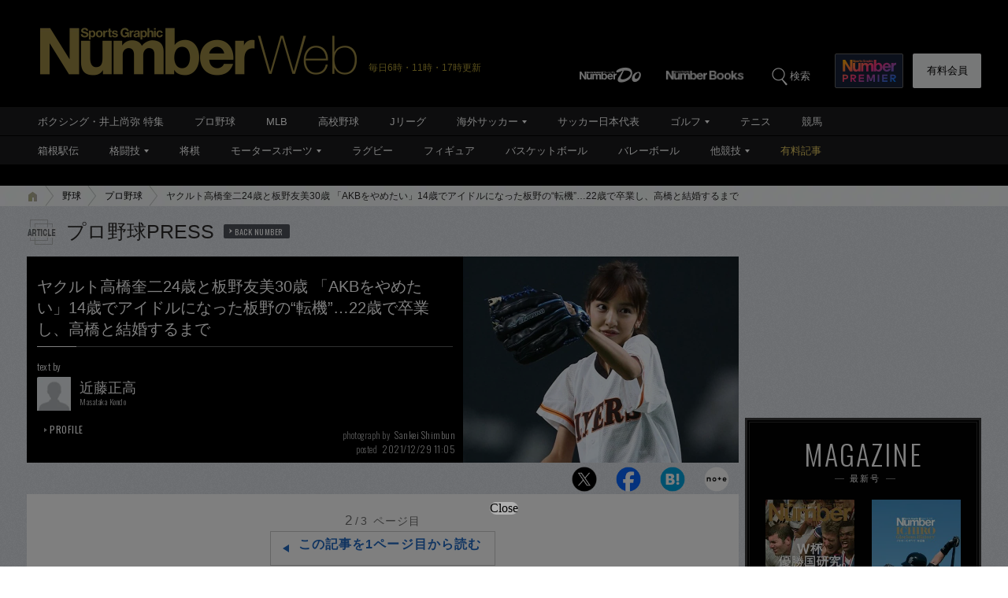

--- FILE ---
content_type: text/html; charset=utf-8
request_url: https://www.google.com/recaptcha/api2/aframe
body_size: 184
content:
<!DOCTYPE HTML><html><head><meta http-equiv="content-type" content="text/html; charset=UTF-8"></head><body><script nonce="wCBAP52j2Koe1Icwx-xIHw">/** Anti-fraud and anti-abuse applications only. See google.com/recaptcha */ try{var clients={'sodar':'https://pagead2.googlesyndication.com/pagead/sodar?'};window.addEventListener("message",function(a){try{if(a.source===window.parent){var b=JSON.parse(a.data);var c=clients[b['id']];if(c){var d=document.createElement('img');d.src=c+b['params']+'&rc='+(localStorage.getItem("rc::a")?sessionStorage.getItem("rc::b"):"");window.document.body.appendChild(d);sessionStorage.setItem("rc::e",parseInt(sessionStorage.getItem("rc::e")||0)+1);localStorage.setItem("rc::h",'1768977713922');}}}catch(b){}});window.parent.postMessage("_grecaptcha_ready", "*");}catch(b){}</script></body></html>

--- FILE ---
content_type: application/javascript
request_url: https://number.bunshun.jp/op/analytics.js?domain=bunshun.jp
body_size: -95
content:
var ISMLIB=ISMLIB||{};ISMLIB.ismuc='3749cc03-ff4c-4145-aaa3-a07577d35f0d'


--- FILE ---
content_type: application/javascript; charset=utf-8
request_url: https://fundingchoicesmessages.google.com/f/AGSKWxWge-WSoUU1yP4Q6YNZxvawRACT_0SlF3VGedUCngWuLT4t1F-N3ZWNC5U-gaTi96T6FyI8pKYf9H0qZkscGFc2BKCzuplxmf0vP4Kz5_U6YP0O0TXHW_YFPUsV0x8sufbq23yZVmKK1M_lHnk7CfTcoLbH7s55iBXOjQns97fUc_trWuvvhDW3_IRo/_/ads/250x120_/adblockchecker._ad103./eas-fif.htm/MPUAdHelper.
body_size: -1292
content:
window['37f65f7d-b7b0-48af-b7f8-908422220d05'] = true;